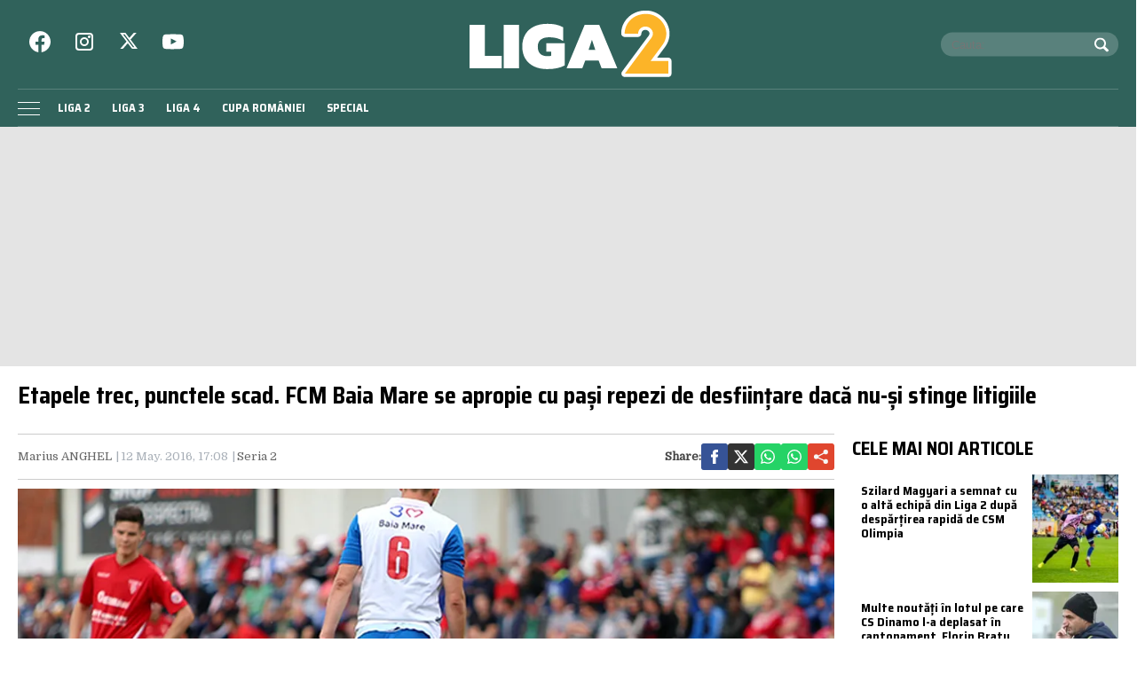

--- FILE ---
content_type: text/html; charset=utf-8
request_url: https://www.google.com/recaptcha/api2/aframe
body_size: 268
content:
<!DOCTYPE HTML><html><head><meta http-equiv="content-type" content="text/html; charset=UTF-8"></head><body><script nonce="fQFwkziZcfEVN2SKZ1wh9Q">/** Anti-fraud and anti-abuse applications only. See google.com/recaptcha */ try{var clients={'sodar':'https://pagead2.googlesyndication.com/pagead/sodar?'};window.addEventListener("message",function(a){try{if(a.source===window.parent){var b=JSON.parse(a.data);var c=clients[b['id']];if(c){var d=document.createElement('img');d.src=c+b['params']+'&rc='+(localStorage.getItem("rc::a")?sessionStorage.getItem("rc::b"):"");window.document.body.appendChild(d);sessionStorage.setItem("rc::e",parseInt(sessionStorage.getItem("rc::e")||0)+1);localStorage.setItem("rc::h",'1768999452011');}}}catch(b){}});window.parent.postMessage("_grecaptcha_ready", "*");}catch(b){}</script></body></html>

--- FILE ---
content_type: text/javascript;charset=utf-8
request_url: https://p1cluster.cxense.com/p1.js
body_size: 100
content:
cX.library.onP1('21jr37y845gy9pli7ceoak25u');


--- FILE ---
content_type: application/javascript; charset=utf-8
request_url: https://fundingchoicesmessages.google.com/f/AGSKWxV33DJHACx4FVZYzKDPro3PM9T5DOQZMcujlUlxKRe6ZeuoRjL94dmonCWWrBTvut64PIaXt-XsILUOinime8pKMVYy4xtTaKC6Rb8N8zUbJ332ytYH5TJUjT1-yavXYTR5aX3YO2062mkke8T-r-9E_4_QfbvxcFhFsQ4EmsbBw4HIm_3_64xhM-8f/_/ad_tickets.-ad2._player_ads_/dmn-advert.-Advert-JPEG-
body_size: -1289
content:
window['d8986079-6b61-444c-9b43-11df4a21c9a2'] = true;

--- FILE ---
content_type: text/javascript;charset=utf-8
request_url: https://id.cxense.com/public/user/id?json=%7B%22identities%22%3A%5B%7B%22type%22%3A%22ckp%22%2C%22id%22%3A%22mko0lk1z55qgc9fz%22%7D%2C%7B%22type%22%3A%22lst%22%2C%22id%22%3A%2221jr37y845gy9pli7ceoak25u%22%7D%2C%7B%22type%22%3A%22cst%22%2C%22id%22%3A%2221jr37y845gy9pli7ceoak25u%22%7D%5D%7D&callback=cXJsonpCB1
body_size: 190
content:
/**/
cXJsonpCB1({"httpStatus":200,"response":{"userId":"cx:1b5bj3lxe7bc43mep49i1q7tpw:2jl3prav0bvsf","newUser":true}})